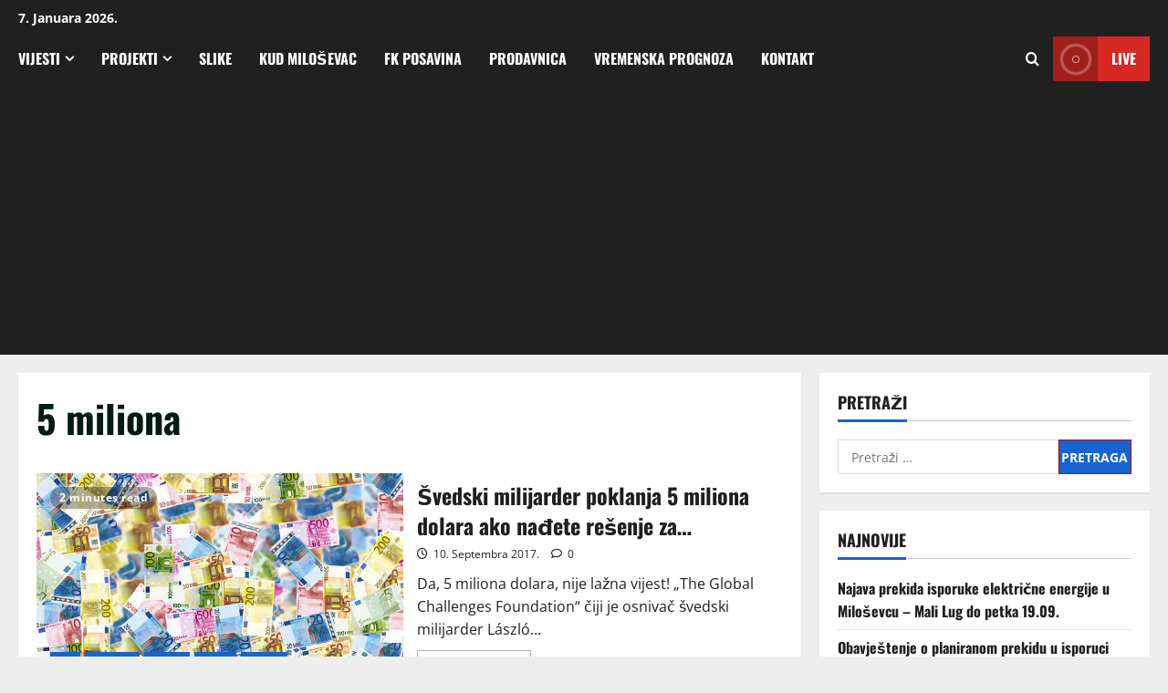

--- FILE ---
content_type: text/html; charset=UTF-8
request_url: https://milosevac.com/tag/5-miliona/
body_size: 10754
content:
<!doctype html><html lang="bs-BA"><head><meta charset="UTF-8"><meta name="viewport" content="width=device-width, initial-scale=1"><link rel="profile" href="http://gmpg.org/xfn/11"><meta name='robots' content='index, follow, max-image-preview:large, max-snippet:-1, max-video-preview:-1' /><link media="all" href="https://milosevac.com/wp-content/cache/autoptimize/css/autoptimize_36294842e0a2bb23b4549fe56a10bdb5.css" rel="stylesheet"><title>5 miliona Archives - Miloševac</title><link rel="canonical" href="https://milosevac.com/tag/5-miliona/" /><meta property="og:locale" content="bs_BA" /><meta property="og:type" content="article" /><meta property="og:title" content="5 miliona Archives - Miloševac" /><meta property="og:url" content="https://milosevac.com/tag/5-miliona/" /><meta property="og:site_name" content="Miloševac" /><meta name="twitter:card" content="summary_large_image" /> <script type="application/ld+json" class="yoast-schema-graph">{"@context":"https://schema.org","@graph":[{"@type":"CollectionPage","@id":"https://milosevac.com/tag/5-miliona/","url":"https://milosevac.com/tag/5-miliona/","name":"5 miliona Archives - Miloševac","isPartOf":{"@id":"https://milosevac.com/#website"},"primaryImageOfPage":{"@id":"https://milosevac.com/tag/5-miliona/#primaryimage"},"image":{"@id":"https://milosevac.com/tag/5-miliona/#primaryimage"},"thumbnailUrl":"https://milosevac.com/wp-content/uploads/2017/09/svedski-milijarder-poklanja-5miliona-dolara-2.jpg","breadcrumb":{"@id":"https://milosevac.com/tag/5-miliona/#breadcrumb"},"inLanguage":"bs-BA"},{"@type":"ImageObject","inLanguage":"bs-BA","@id":"https://milosevac.com/tag/5-miliona/#primaryimage","url":"https://milosevac.com/wp-content/uploads/2017/09/svedski-milijarder-poklanja-5miliona-dolara-2.jpg","contentUrl":"https://milosevac.com/wp-content/uploads/2017/09/svedski-milijarder-poklanja-5miliona-dolara-2.jpg","width":640,"height":368},{"@type":"BreadcrumbList","@id":"https://milosevac.com/tag/5-miliona/#breadcrumb","itemListElement":[{"@type":"ListItem","position":1,"name":"Home","item":"https://milosevac.com/"},{"@type":"ListItem","position":2,"name":"5 miliona"}]},{"@type":"WebSite","@id":"https://milosevac.com/#website","url":"https://milosevac.com/","name":"Miloševac","description":"Oficijalna stranica","potentialAction":[{"@type":"SearchAction","target":{"@type":"EntryPoint","urlTemplate":"https://milosevac.com/?s={search_term_string}"},"query-input":{"@type":"PropertyValueSpecification","valueRequired":true,"valueName":"search_term_string"}}],"inLanguage":"bs-BA"}]}</script> <link rel='dns-prefetch' href='//www.googletagmanager.com' /><link rel='dns-prefetch' href='//pagead2.googlesyndication.com' /><link href='https://sp-ao.shortpixel.ai' rel='preconnect' /><link rel="alternate" type="application/rss+xml" title="Miloševac &raquo; novosti" href="https://milosevac.com/feed/" /><link rel="alternate" type="application/rss+xml" title="Miloševac &raquo; 5 miliona  novosti o oznaci" href="https://milosevac.com/tag/5-miliona/feed/" /> <script type="text/javascript" src="https://milosevac.com/wp-includes/js/jquery/jquery.min.js?ver=3.7.1" id="jquery-core-js"></script> 
 <script type="text/javascript" src="https://www.googletagmanager.com/gtag/js?id=GT-NGKR89MH" id="google_gtagjs-js" async></script> <link rel="https://api.w.org/" href="https://milosevac.com/wp-json/" /><link rel="alternate" title="JSON" type="application/json" href="https://milosevac.com/wp-json/wp/v2/tags/36" /><link rel="EditURI" type="application/rsd+xml" title="RSD" href="https://milosevac.com/xmlrpc.php?rsd" /><meta name="generator" content="WordPress 6.9" /><meta name="generator" content="Site Kit by Google 1.168.0" /><meta name="google-adsense-platform-account" content="ca-host-pub-2644536267352236"><meta name="google-adsense-platform-domain" content="sitekit.withgoogle.com"><meta name="generator" content="Elementor 3.33.6; features: additional_custom_breakpoints; settings: css_print_method-external, google_font-enabled, font_display-auto">  <script type="text/javascript" async="async" src="https://pagead2.googlesyndication.com/pagead/js/adsbygoogle.js?client=ca-pub-1407310093643341&amp;host=ca-host-pub-2644536267352236" crossorigin="anonymous"></script>  <script src="https://milosevac.com/wp-content/cache/autoptimize/js/autoptimize_d694ea25801364917812970482a3602c.js"></script></head><body class="archive tag tag-5-miliona tag-36 wp-embed-responsive wp-theme-morenews hfeed  aft-sticky-header aft-default-mode aft-header-layout-side header-image-default widget-title-border-bottom default-content-layout align-content-left af-wide-layout elementor-default elementor-kit-2509"><div id="page" class="site af-whole-wrapper"> <a class="skip-link screen-reader-text" href="#content">Skip to content</a><header id="masthead" class="header-layout-side morenews-header"><div class="top-header"><div class="container-wrapper"><div class="top-bar-flex"><div class="top-bar-left col-2"><div class="date-bar-left"> <span class="topbar-date"> 7. Januara 2026. <span id="topbar-time"></span> </span></div></div><div class="top-bar-right col-2"><div class="aft-small-social-menu"></div></div></div></div></div><div class="af-middle-header " ><div class="container-wrapper"><div class="af-middle-container"><div class="logo"><div class="site-branding uppercase-site-title"><p class="site-title font-family-1"> <a href="https://milosevac.com/" class="site-title-anchor" rel="home">Miloševac</a></p><p class="site-description">Oficijalna stranica</p></div></div></div></div></div><div id="main-navigation-bar" class="af-bottom-header"><div class="container-wrapper"><div class="bottom-bar-flex"><div class="offcanvas-navigaiton"><div class="af-bottom-head-nav"><div class="navigation-container"><nav class="main-navigation clearfix"> <span class="toggle-menu" > <a href="#" role="button" class="aft-void-menu" aria-controls="primary-menu" aria-expanded="false"> <span class="screen-reader-text"> Primary Menu </span> <i class="ham"></i> </a> </span><div class="menu main-menu menu-desktop show-menu-border"><ul id="primary-menu" class="menu"><li id="menu-item-6" class="menu-item menu-item-type-taxonomy menu-item-object-category menu-item-has-children menu-item-6"><a href="https://milosevac.com/category/vijesti/">Vijesti</a><ul class="sub-menu"><li id="menu-item-8" class="menu-item menu-item-type-taxonomy menu-item-object-category menu-item-8"><a href="https://milosevac.com/category/vijesti/regija/">Regija</a></li><li id="menu-item-7" class="menu-item menu-item-type-taxonomy menu-item-object-category menu-item-7"><a href="https://milosevac.com/category/vijesti/bih/">BiH</a></li><li id="menu-item-9" class="menu-item menu-item-type-taxonomy menu-item-object-category menu-item-9"><a href="https://milosevac.com/category/vijesti/svijet/">Svijet</a></li><li id="menu-item-2327" class="menu-item menu-item-type-taxonomy menu-item-object-category menu-item-2327"><a href="https://milosevac.com/category/vijesti/sport/">Sport</a></li><li id="menu-item-2330" class="menu-item menu-item-type-taxonomy menu-item-object-category menu-item-2330"><a href="https://milosevac.com/category/vijesti/tehnologija/">Tehnologija</a></li></ul></li><li id="menu-item-2437" class="menu-item menu-item-type-taxonomy menu-item-object-category menu-item-has-children menu-item-2437"><a href="https://milosevac.com/category/projekti/">Projekti</a><ul class="sub-menu"><li id="menu-item-2448" class="menu-item menu-item-type-taxonomy menu-item-object-category menu-item-2448"><a href="https://milosevac.com/category/projekti/da-li-ste-znali/">Da li ste znali</a></li><li id="menu-item-2458" class="menu-item menu-item-type-taxonomy menu-item-object-category menu-item-2458"><a href="https://milosevac.com/category/projekti/intervjui/">intervjui</a></li><li id="menu-item-2441" class="menu-item menu-item-type-taxonomy menu-item-object-category menu-item-2441"><a href="https://milosevac.com/category/projekti/top-5/">Top 5</a></li><li id="menu-item-2460" class="menu-item menu-item-type-taxonomy menu-item-object-category menu-item-has-children menu-item-2460"><a href="https://milosevac.com/category/pogledi/">Pogledi</a><ul class="sub-menu"><li id="menu-item-2461" class="menu-item menu-item-type-taxonomy menu-item-object-category menu-item-2461"><a href="https://milosevac.com/category/pogledi/sasa-s/">Saša S.</a></li></ul></li><li id="menu-item-2440" class="menu-item menu-item-type-taxonomy menu-item-object-category menu-item-2440"><a href="https://milosevac.com/category/projekti/sam-svoj-majstor/">Sam svoj majstor</a></li><li id="menu-item-2438" class="menu-item menu-item-type-taxonomy menu-item-object-category menu-item-2438"><a href="https://milosevac.com/category/projekti/na-danasnji-dan/">Na današnji dan</a></li><li id="menu-item-2459" class="menu-item menu-item-type-taxonomy menu-item-object-category menu-item-2459"><a href="https://milosevac.com/category/projekti/kako-nacrtati/">Kako nacrtati</a></li><li id="menu-item-2443" class="menu-item menu-item-type-taxonomy menu-item-object-category menu-item-2443"><a href="https://milosevac.com/category/projekti/knjizevni-kutak/">Književni kutak</a></li><li id="menu-item-2439" class="menu-item menu-item-type-taxonomy menu-item-object-category menu-item-has-children menu-item-2439"><a href="https://milosevac.com/category/projekti/recepti/">Recepti</a><ul class="sub-menu"><li id="menu-item-2450" class="menu-item menu-item-type-taxonomy menu-item-object-category menu-item-2450"><a href="https://milosevac.com/category/projekti/recepti/glavna-jela/">Glavna jela</a></li><li id="menu-item-2451" class="menu-item menu-item-type-taxonomy menu-item-object-category menu-item-2451"><a href="https://milosevac.com/category/projekti/recepti/kolaci/">Kolači</a></li><li id="menu-item-2452" class="menu-item menu-item-type-taxonomy menu-item-object-category menu-item-2452"><a href="https://milosevac.com/category/projekti/recepti/peciva-i-tijesta/">Peciva i tijesta</a></li><li id="menu-item-2453" class="menu-item menu-item-type-taxonomy menu-item-object-category menu-item-2453"><a href="https://milosevac.com/category/projekti/recepti/posna-jela/">Posna jela</a></li><li id="menu-item-2454" class="menu-item menu-item-type-taxonomy menu-item-object-category menu-item-2454"><a href="https://milosevac.com/category/projekti/recepti/predjela/">Predjela</a></li><li id="menu-item-2455" class="menu-item menu-item-type-taxonomy menu-item-object-category menu-item-2455"><a href="https://milosevac.com/category/projekti/recepti/riba/">Riba</a></li><li id="menu-item-2456" class="menu-item menu-item-type-taxonomy menu-item-object-category menu-item-2456"><a href="https://milosevac.com/category/projekti/recepti/salate/">Salate</a></li><li id="menu-item-2457" class="menu-item menu-item-type-taxonomy menu-item-object-category menu-item-2457"><a href="https://milosevac.com/category/projekti/recepti/supe/">Supe</a></li></ul></li><li id="menu-item-2445" class="menu-item menu-item-type-taxonomy menu-item-object-category menu-item-2445"><a href="https://milosevac.com/category/projekti/zanimljivosti/">Zanimljivosti</a></li></ul></li><li id="menu-item-2329" class="menu-item menu-item-type-taxonomy menu-item-object-category menu-item-2329"><a href="https://milosevac.com/category/slike/">Slike</a></li><li id="menu-item-2346" class="menu-item menu-item-type-post_type menu-item-object-page menu-item-2346"><a href="https://milosevac.com/kud/">KUD Miloševac</a></li><li id="menu-item-2466" class="menu-item menu-item-type-post_type menu-item-object-page menu-item-2466"><a href="https://milosevac.com/fk-posavina/">FK Posavina</a></li><li id="menu-item-2332" class="menu-item menu-item-type-custom menu-item-object-custom menu-item-2332"><a href="https://milosevac.com/shop">Prodavnica</a></li><li id="menu-item-2348" class="menu-item menu-item-type-post_type menu-item-object-page menu-item-2348"><a href="https://milosevac.com/vremenska-prognoza/">Vremenska prognoza</a></li><li id="menu-item-2347" class="menu-item menu-item-type-post_type menu-item-object-page menu-item-2347"><a href="https://milosevac.com/kontakt/">Kontakt</a></li></ul></div></nav></div></div></div><div class="search-watch"><div class="af-search-wrap"><div class="search-overlay" aria-label="Open search form"> <a href="#" title="Search" class="search-icon" aria-label="Open search form"> <i class="fa fa-search"></i> </a><div class="af-search-form"><form role="search" method="get" class="search-form" action="https://milosevac.com/"> <label> <span class="screen-reader-text">Pretraga:</span> <input type="search" class="search-field" placeholder="Pretraži &hellip;" value="" name="s" /> </label> <input type="submit" class="search-submit" value="Pretraga" /></form><div id="af-live-search-results"></div></div></div></div><div class="custom-menu-link"> <a href="#" aria-label="View Live"> <i class="fas fa-play"></i> Live </a></div></div></div></div></div></header><div class="aft-main-breadcrumb-wrapper container-wrapper"><div class="af-breadcrumbs font-family-1 color-pad"><div role="navigation" aria-label="Breadcrumbs" class="breadcrumb-trail breadcrumbs" itemprop="breadcrumb"><ul class="trail-items" itemscope itemtype="http://schema.org/BreadcrumbList"><meta name="numberOfItems" content="2" /><meta name="itemListOrder" content="Ascending" /><li itemprop="itemListElement" itemscope itemtype="http://schema.org/ListItem" class="trail-item trail-begin"><a href="https://milosevac.com/" rel="home" itemprop="item"><span itemprop="name">Home</span></a><meta itemprop="position" content="1" /></li><li itemprop="itemListElement" itemscope itemtype="http://schema.org/ListItem" class="trail-item trail-end"><a href="https://milosevac.com/tag/5-miliona/" itemprop="item"><span itemprop="name">5 miliona</span></a><meta itemprop="position" content="2" /></li></ul></div></div></div><div id="content" class="container-wrapper"><div class="section-block-upper"><div id="primary" class="content-area"><main id="main" class="site-main"><header class="header-title-wrapper1 entry-header-details"><h1 class="page-title">5 miliona</h1></header><div class="af-container-row aft-archive-wrapper morenews-customizer clearfix archive-layout-list"><article id="post-2052" class="latest-posts-list col-1 float-l pad archive-layout-list archive-image-left post-2052 post type-post status-publish format-standard has-post-thumbnail hentry category-bih category-projekti category-regija category-svijet category-vijesti tag-5-miliona tag-doalra tag-nagrada tag-svedska" ><div class="archive-list-post list-style"><div class="af-double-column list-style clearfix aft-list-show-image has-post-image"><div class="read-single color-pad"><div class="col-3 float-l pos-rel read-img read-bg-img"> <a class="aft-post-image-link"
 href="https://milosevac.com/svedski-milijarder-poklanja-5-miliona-dolara-ako-nadjete-resenje-za/">Švedski milijarder poklanja 5 miliona dolara ako nađete rešenje za&#8230;</a> <img loading="lazy" width="640" height="368" src="https://sp-ao.shortpixel.ai/client/to_webp,q_glossy,ret_img,w_640,h_368/https://milosevac.com/wp-content/uploads/2017/09/svedski-milijarder-poklanja-5miliona-dolara-2.jpg" class="attachment-medium_large size-medium_large wp-post-image" alt="svedski-milijarder-poklanja-5miliona-dolara" decoding="async" srcset="https://sp-ao.shortpixel.ai/client/to_webp,q_glossy,ret_img,w_640/https://milosevac.com/wp-content/uploads/2017/09/svedski-milijarder-poklanja-5miliona-dolara-2.jpg 640w, https://sp-ao.shortpixel.ai/client/to_webp,q_glossy,ret_img,w_600/https://milosevac.com/wp-content/uploads/2017/09/svedski-milijarder-poklanja-5miliona-dolara-2-600x345.jpg 600w, https://sp-ao.shortpixel.ai/client/to_webp,q_glossy,ret_img,w_300/https://milosevac.com/wp-content/uploads/2017/09/svedski-milijarder-poklanja-5miliona-dolara-2-300x173.jpg 300w" sizes="(max-width: 640px) 100vw, 640px" loading="lazy" /><div class="category-min-read-wrap af-cat-widget-carousel"><div class="post-format-and-min-read-wrap"> <span class="min-read">2 minutes read</span></div><div class="read-categories categories-inside-image"><ul class="cat-links"><li class="meta-category"> <a class="morenews-categories category-color-1" href="https://milosevac.com/category/vijesti/bih/" aria-label="BiH"> BiH </a></li><li class="meta-category"> <a class="morenews-categories category-color-1" href="https://milosevac.com/category/projekti/" aria-label="Projekti"> Projekti </a></li><li class="meta-category"> <a class="morenews-categories category-color-1" href="https://milosevac.com/category/vijesti/regija/" aria-label="Regija"> Regija </a></li><li class="meta-category"> <a class="morenews-categories category-color-1" href="https://milosevac.com/category/vijesti/svijet/" aria-label="Svijet"> Svijet </a></li><li class="meta-category"> <a class="morenews-categories category-color-1" href="https://milosevac.com/category/vijesti/" aria-label="Vijesti"> Vijesti </a></li></ul></div></div></div><div class="col-66 float-l pad read-details color-tp-pad"><div class="read-title"><h3> <a href="https://milosevac.com/svedski-milijarder-poklanja-5-miliona-dolara-ako-nadjete-resenje-za/">Švedski milijarder poklanja 5 miliona dolara ako nađete rešenje za&#8230;</a></h3></div><div class="post-item-metadata entry-meta author-links"> <span class="item-metadata posts-author byline"> <a href="https://milosevac.com/author/aleksandra/"> aleksandra </a> </span> <span class="item-metadata posts-date"> <i class="far fa-clock" aria-hidden="true"></i> 10. Septembra 2017. </span> <span class="aft-comment-view-share"> <span class="aft-comment-count"> <a href="https://milosevac.com/svedski-milijarder-poklanja-5-miliona-dolara-ako-nadjete-resenje-za/"> <i class="far fa-comment"></i> <span class="aft-show-hover"> 0 </span> </a> </span> </span></div><div class="read-descprition full-item-discription"><div class="post-description"> Da, 5 miliona dolara, nije lažna vijest! „The Global Challenges Foundation“ čiji je osnivač švedski milijarder László...<div class="aft-readmore-wrapper"> <a href="https://milosevac.com/svedski-milijarder-poklanja-5-miliona-dolara-ako-nadjete-resenje-za/" class="aft-readmore" aria-label="Read more about Švedski milijarder poklanja 5 miliona dolara ako nađete rešenje za&#8230;"> Pročitaj sve... <span class="screen-reader-text">Read more about Švedski milijarder poklanja 5 miliona dolara ako nađete rešenje za&#8230;</span> </a></div></div></div></div></div></div></div></article></div><div class="col col-ten"><div class="morenews-pagination"></div></div></main></div><div id="secondary" class="sidebar-area sidebar-sticky-top"><aside class="widget-area color-pad"><div id="search-2" class="widget morenews-widget widget_search"><h2 class="widget-title widget-title-1"><span class="heading-line-before"></span><span class="heading-line">Pretraži</span><span class="heading-line-after"></span></h2><form role="search" method="get" class="search-form" action="https://milosevac.com/"> <label> <span class="screen-reader-text">Pretraga:</span> <input type="search" class="search-field" placeholder="Pretraži &hellip;" value="" name="s" /> </label> <input type="submit" class="search-submit" value="Pretraga" /></form></div><div id="recent-posts-2" class="widget morenews-widget widget_recent_entries"><h2 class="widget-title widget-title-1"><span class="heading-line-before"></span><span class="heading-line">Najnovije</span><span class="heading-line-after"></span></h2><ul><li> <a href="https://milosevac.com/najava-prekida-isporuke-elektricne-energije-u-milosevcu-mali-lug-do-petka-19-09/">Najava prekida isporuke električne energije u Miloševcu – Mali Lug do petka 19.09.</a></li><li> <a href="https://milosevac.com/obavjestenje-o-planiranom-prekidu-u-isporuci-elektricne-energije-za-05-09-2025/">Obavještenje o planiranom prekidu u isporuci električne energije za 05.09.2025.</a></li><li> <a href="https://milosevac.com/pozar-u-milosevcu/">Požar u Miloševcu</a></li><li> <a href="https://milosevac.com/obavjestenje-o-planiranom-prekidu-u-isporuci-elektricne-energije-za-04-07-2024/">Obavještenje o planiranom prekidu u isporuci električne energije za 04.07.2024.</a></li><li> <a href="https://milosevac.com/dvodnevno-putovanje-budva-i-manastir-ostrog/">Dvodnevno putovanje Budva i manastir Ostrog</a></li></ul></div></aside></div></div></div><section class="aft-blocks above-footer-widget-section"></section><footer class="site-footer aft-footer-sidebar-col-0" data-background=""><div class="site-info"><div class="container-wrapper"><div class="col-1 color-pad"> Copyright &copy; All rights reserved. <span class="sep"> | </span> <a href="https://afthemes.com/products/morenews/" target="_blank">MoreNews</a> by AF themes.</div></div></div></footer></div> <a id="scroll-up" class="secondary-color right"> </a> <script type="speculationrules">{"prefetch":[{"source":"document","where":{"and":[{"href_matches":"/*"},{"not":{"href_matches":["/wp-*.php","/wp-admin/*","/wp-content/uploads/*","/wp-content/*","/wp-content/plugins/*","/wp-content/themes/morenews/*","/*\\?(.+)"]}},{"not":{"selector_matches":"a[rel~=\"nofollow\"]"}},{"not":{"selector_matches":".no-prefetch, .no-prefetch a"}}]},"eagerness":"conservative"}]}</script> <script type="text/javascript" id="morenews-live-search-js-extra">var afLiveSearch = {"ajax_url":"https://milosevac.com/wp-admin/admin-ajax.php","searching_text":"Searching...","enabled":"1","results_count":"3","nonce":"ba10e5d14f"};
//# sourceURL=morenews-live-search-js-extra</script> <script type="text/javascript" src="https://milosevac.com/wp-includes/js/dist/hooks.min.js?ver=dd5603f07f9220ed27f1" id="wp-hooks-js"></script> <script type="text/javascript" src="https://milosevac.com/wp-includes/js/dist/i18n.min.js?ver=c26c3dc7bed366793375" id="wp-i18n-js"></script> <script type="text/javascript" src="https://milosevac.com/wp-includes/js/dist/vendor/react.min.js?ver=18.3.1.1" id="react-js"></script> <script type="text/javascript" src="https://milosevac.com/wp-includes/js/dist/vendor/react-jsx-runtime.min.js?ver=18.3.1" id="react-jsx-runtime-js"></script> <script type="text/javascript" src="https://milosevac.com/wp-includes/js/dist/autop.min.js?ver=9fb50649848277dd318d" id="wp-autop-js"></script> <script type="text/javascript" src="https://milosevac.com/wp-includes/js/dist/blob.min.js?ver=9113eed771d446f4a556" id="wp-blob-js"></script> <script type="text/javascript" src="https://milosevac.com/wp-includes/js/dist/block-serialization-default-parser.min.js?ver=14d44daebf663d05d330" id="wp-block-serialization-default-parser-js"></script> <script type="text/javascript" src="https://milosevac.com/wp-includes/js/dist/deprecated.min.js?ver=e1f84915c5e8ae38964c" id="wp-deprecated-js"></script> <script type="text/javascript" src="https://milosevac.com/wp-includes/js/dist/dom.min.js?ver=26edef3be6483da3de2e" id="wp-dom-js"></script> <script type="text/javascript" src="https://milosevac.com/wp-includes/js/dist/vendor/react-dom.min.js?ver=18.3.1.1" id="react-dom-js"></script> <script type="text/javascript" src="https://milosevac.com/wp-includes/js/dist/escape-html.min.js?ver=6561a406d2d232a6fbd2" id="wp-escape-html-js"></script> <script type="text/javascript" src="https://milosevac.com/wp-includes/js/dist/element.min.js?ver=6a582b0c827fa25df3dd" id="wp-element-js"></script> <script type="text/javascript" src="https://milosevac.com/wp-includes/js/dist/is-shallow-equal.min.js?ver=e0f9f1d78d83f5196979" id="wp-is-shallow-equal-js"></script> <script type="text/javascript" src="https://milosevac.com/wp-includes/js/dist/keycodes.min.js?ver=34c8fb5e7a594a1c8037" id="wp-keycodes-js"></script> <script type="text/javascript" src="https://milosevac.com/wp-includes/js/dist/priority-queue.min.js?ver=2d59d091223ee9a33838" id="wp-priority-queue-js"></script> <script type="text/javascript" src="https://milosevac.com/wp-includes/js/dist/compose.min.js?ver=7a9b375d8c19cf9d3d9b" id="wp-compose-js"></script> <script type="text/javascript" src="https://milosevac.com/wp-includes/js/dist/private-apis.min.js?ver=4f465748bda624774139" id="wp-private-apis-js"></script> <script type="text/javascript" src="https://milosevac.com/wp-includes/js/dist/redux-routine.min.js?ver=8bb92d45458b29590f53" id="wp-redux-routine-js"></script> <script type="text/javascript" src="https://milosevac.com/wp-includes/js/dist/data.min.js?ver=f940198280891b0b6318" id="wp-data-js"></script> <script type="text/javascript" src="https://milosevac.com/wp-includes/js/dist/html-entities.min.js?ver=e8b78b18a162491d5e5f" id="wp-html-entities-js"></script> <script type="text/javascript" src="https://milosevac.com/wp-includes/js/dist/dom-ready.min.js?ver=f77871ff7694fffea381" id="wp-dom-ready-js"></script> <script type="text/javascript" src="https://milosevac.com/wp-includes/js/dist/a11y.min.js?ver=cb460b4676c94bd228ed" id="wp-a11y-js"></script> <script type="text/javascript" src="https://milosevac.com/wp-includes/js/dist/rich-text.min.js?ver=5bdbb44f3039529e3645" id="wp-rich-text-js"></script> <script type="text/javascript" src="https://milosevac.com/wp-includes/js/dist/shortcode.min.js?ver=0b3174183b858f2df320" id="wp-shortcode-js"></script> <script type="text/javascript" src="https://milosevac.com/wp-includes/js/dist/warning.min.js?ver=d69bc18c456d01c11d5a" id="wp-warning-js"></script> <script type="text/javascript" src="https://milosevac.com/wp-includes/js/dist/blocks.min.js?ver=de131db49fa830bc97da" id="wp-blocks-js"></script> <script type="text/javascript" src="https://milosevac.com/wp-includes/js/dist/url.min.js?ver=9e178c9516d1222dc834" id="wp-url-js"></script> <script type="text/javascript" src="https://milosevac.com/wp-includes/js/dist/api-fetch.min.js?ver=3a4d9af2b423048b0dee" id="wp-api-fetch-js"></script> <script type="text/javascript" id="wp-api-fetch-js-after">wp.apiFetch.use( wp.apiFetch.createRootURLMiddleware( "https://milosevac.com/wp-json/" ) );
wp.apiFetch.nonceMiddleware = wp.apiFetch.createNonceMiddleware( "55e4ae4a7b" );
wp.apiFetch.use( wp.apiFetch.nonceMiddleware );
wp.apiFetch.use( wp.apiFetch.mediaUploadMiddleware );
wp.apiFetch.nonceEndpoint = "https://milosevac.com/wp-admin/admin-ajax.php?action=rest-nonce";
//# sourceURL=wp-api-fetch-js-after</script> <script type="text/javascript" id="render-block-script-js-extra">var frontend_global_data = {"base_url":"https://milosevac.com","nonce":"55e4ae4a7b","ajaxurl":"https://milosevac.com/wp-admin/admin-ajax.php","rating_nonce":"c13adbba52","is_logged_in":"0","isrigister_enabled":"0","is_admin":"false","messages":{"loggedin":"You are already logged in.","register_disable":"Registration is disabled by admin.","admin_note":"To enable anyone can register option please follow the link","admin_url":"https://milosevac.com/wp-admin/options-general.php","logo":"\u003Csvg xmlns=\"http://www.w3.org/2000/svg\" data-name=\"Layer 1\" viewBox=\"0 0 382.31 446.56\"\u003E\u003Cdefs\u003E\u003ClinearGradient id=\"a\" x1=\"118.66\" y1=\"270.6\" x2=\"393.33\" y2=\"112.03\" gradientUnits=\"userSpaceOnUse\"\u003E\u003Cstop offset=\"0\" stop-color=\"#2db8b7\"/\u003E\u003Cstop offset=\"1\" stop-color=\"#3062af\"/\u003E\u003C/linearGradient\u003E\u003C/defs\u003E\u003Cpath d=\"M114.75 425.01a2.47 2.47 0 0 0-2-1.69l-9.48-1.38-4.24-8.58a2.58 2.58 0 0 0-4.45 0l-4.24 8.58-9.47 1.34a2.48 2.48 0 0 0-1.37 4.23l6.86 6.67-1.62 9.43a2.48 2.48 0 0 0 3.6 2.62l8.46-4.46 8.47 4.46a2.49 2.49 0 0 0 1.16.29 2.56 2.56 0 0 0 1.46-.47 2.51 2.51 0 0 0 1-2.44l-1.62-9.43 6.86-6.66a2.49 2.49 0 0 0 .63-2.55Zm47.65 0a2.47 2.47 0 0 0-2-1.69l-9.48-1.38-4.25-8.58a2.58 2.58 0 0 0-4.45 0l-4.24 8.58-9.46 1.34a2.48 2.48 0 0 0-1.37 4.23l6.86 6.67-1.62 9.43a2.49 2.49 0 0 0 3.61 2.62l8.45-4.46 8.47 4.46a2.49 2.49 0 0 0 2.62-.18 2.49 2.49 0 0 0 1-2.44l-1.62-9.43 6.86-6.66a2.49 2.49 0 0 0 .63-2.55Zm46.07 0a2.47 2.47 0 0 0-2-1.69l-9.48-1.38-4.24-8.58a2.58 2.58 0 0 0-4.45 0l-4.24 8.58-9.47 1.34a2.49 2.49 0 0 0-2 1.69 2.45 2.45 0 0 0 .63 2.54l6.86 6.67-1.62 9.43a2.48 2.48 0 0 0 3.6 2.62l8.45-4.46 8.48 4.46a2.48 2.48 0 0 0 1.15.29 2.57 2.57 0 0 0 1.47-.47 2.51 2.51 0 0 0 1-2.44l-1.62-9.43 6.86-6.66a2.49 2.49 0 0 0 .63-2.55Zm49.24 0a2.47 2.47 0 0 0-2-1.69l-9.48-1.38-4.24-8.59a2.59 2.59 0 0 0-4.45 0l-4.24 8.59-9.47 1.34a2.48 2.48 0 0 0-1.37 4.23l6.85 6.67-1.61 9.43a2.48 2.48 0 0 0 3.6 2.62l8.45-4.46 8.48 4.46a2.47 2.47 0 0 0 1.15.28 2.48 2.48 0 0 0 2.46-2.9l-1.62-9.43 6.86-6.67a2.47 2.47 0 0 0 .63-2.54Zm45.72 0a2.49 2.49 0 0 0-2-1.69l-9.49-1.38-4.24-8.58a2.58 2.58 0 0 0-4.45 0l-4.24 8.58-9.46 1.34a2.49 2.49 0 0 0-1.37 4.24l6.86 6.66-1.62 9.44a2.48 2.48 0 0 0 3.61 2.61l8.45-4.45 8.47 4.5a2.49 2.49 0 0 0 2.62-.18 2.48 2.48 0 0 0 1-2.43l-1.62-9.44 6.86-6.66a2.49 2.49 0 0 0 .63-2.55Z\" fill=\"#ffb900\"/\u003E\u003Cpath d=\"m7.15 382.41-7.17-30.06h6.21L10.72 373l5.5-20.65h7.22l5.27 21 4.61-21h6.11l-7.28 30.06h-6.44l-6-22.47-6 22.47Zm35.38 0v-30.06h9.74a35.43 35.43 0 0 1 7.22.45 7.92 7.92 0 0 1 4.33 2.94 9.36 9.36 0 0 1 1.74 5.86 9.78 9.78 0 0 1-1 4.65 8.3 8.3 0 0 1-2.56 3 8.67 8.67 0 0 1-3.15 1.42 34.32 34.32 0 0 1-6.29.43h-4v11.34Zm6.07-25v8.53h3.32a15.85 15.85 0 0 0 4.8-.47 4 4 0 0 0 2.59-3.82 3.91 3.91 0 0 0-1-2.71 4.19 4.19 0 0 0-2.44-1.33 28.92 28.92 0 0 0-4.37-.2Zm32.85 25v-30.06h9.74a35.36 35.36 0 0 1 7.22.45 7.85 7.85 0 0 1 4.33 2.94 9.36 9.36 0 0 1 1.74 5.86 9.78 9.78 0 0 1-1 4.65 8.28 8.28 0 0 1-2.55 3 8.82 8.82 0 0 1-3.15 1.42 34.44 34.44 0 0 1-6.3.43h-4v11.34Zm6.07-25v8.53h3.33a15.9 15.9 0 0 0 4.8-.47 4 4 0 0 0 2.58-3.82 3.91 3.91 0 0 0-1-2.71 4.24 4.24 0 0 0-2.45-1.33 28.84 28.84 0 0 0-4.36-.2Zm20.72 10.13a19 19 0 0 1 1.37-7.71 14.1 14.1 0 0 1 2.8-4.13 11.64 11.64 0 0 1 3.89-2.7 16.36 16.36 0 0 1 6.48-1.19q6.65 0 10.63 4.12t4 11.46q0 7.29-4 11.39t-10.58 4.12q-6.71 0-10.67-4.09t-3.9-11.24Zm6.25-.21q0 5.12 2.36 7.74a8.1 8.1 0 0 0 11.95 0q2.35-2.56 2.35-7.79t-2.26-7.71a8.41 8.41 0 0 0-12.07 0c-1.54 1.71-2.31 4.33-2.31 7.79Zm26.11 5.27 5.9-.57a7.23 7.23 0 0 0 2.17 4.37 6.52 6.52 0 0 0 4.4 1.39 6.75 6.75 0 0 0 4.42-1.24 3.68 3.68 0 0 0 1.48-2.9 2.79 2.79 0 0 0-.62-1.82 5 5 0 0 0-2.19-1.3c-.71-.25-2.33-.68-4.86-1.31q-4.87-1.22-6.85-3a7.83 7.83 0 0 1-2.76-6.05 7.69 7.69 0 0 1 1.3-4.29 8.22 8.22 0 0 1 3.75-3 15.18 15.18 0 0 1 5.92-1c3.77 0 6.61.82 8.52 2.48a8.71 8.71 0 0 1 3 6.62l-6.07.27a5.09 5.09 0 0 0-1.67-3.33 6.09 6.09 0 0 0-3.84-1 6.91 6.91 0 0 0-4.15 1.09 2.19 2.19 0 0 0-1 1.86 2.31 2.31 0 0 0 .9 1.83q1.16 1 5.58 2a29.82 29.82 0 0 1 6.55 2.16 8.47 8.47 0 0 1 3.32 3.06 8.94 8.94 0 0 1 1.2 4.79 8.84 8.84 0 0 1-1.43 4.84 8.62 8.62 0 0 1-4.06 3.35 17 17 0 0 1-6.54 1.1c-3.81 0-6.72-.88-8.76-2.64a11.39 11.39 0 0 1-3.59-7.73Zm36.32 9.78v-25H168v-5.09h23.89v5.09h-8.9v25Zm56.11 0h-6.61l-2.62-6.83h-12l-2.48 6.83h-6.44l11.71-30.06h6.42Zm-11.18-11.89-4.14-11.16-4.06 11.16Zm14.36-18.17h6.07v16.28a34.2 34.2 0 0 0 .22 5 4.84 4.84 0 0 0 1.86 3 6.43 6.43 0 0 0 4 1.12 6.06 6.06 0 0 0 3.89-1.06 4.11 4.11 0 0 0 1.58-2.59 33.49 33.49 0 0 0 .27-5.11v-16.61h6.07v15.79a40.46 40.46 0 0 1-.49 7.65 8.47 8.47 0 0 1-1.82 3.77 9 9 0 0 1-3.53 2.45 15.39 15.39 0 0 1-5.79.92 16.68 16.68 0 0 1-6.53-1 9.32 9.32 0 0 1-3.52-2.58 8.26 8.26 0 0 1-1.7-3.33 36.42 36.42 0 0 1-.59-7.63Zm37.14 30.06v-25h-8.9v-5.09h23.89v5.09h-8.9v25Zm18.9 0v-30.03h6.07v11.83h11.9v-11.83h6.07v30.06h-6.07v-13.13h-11.9v13.14Zm29.08-14.84a19 19 0 0 1 1.38-7.71 13.91 13.91 0 0 1 2.8-4.13 11.7 11.7 0 0 1 3.88-2.7 16.43 16.43 0 0 1 6.48-1.19q6.64 0 10.64 4.12t4 11.46q0 7.29-4 11.39t-10.58 4.12q-6.7 0-10.67-4.09t-3.91-11.24Zm6.26-.21q0 5.12 2.36 7.74a7.68 7.68 0 0 0 6 2.64 7.58 7.58 0 0 0 5.95-2.62q2.33-2.61 2.33-7.84c0-3.45-.75-6-2.27-7.71a8.39 8.39 0 0 0-12.06 0c-1.52 1.74-2.29 4.36-2.29 7.82Zm27.66 15.05v-30.03h12.8a21.83 21.83 0 0 1 7 .81 6.88 6.88 0 0 1 3.5 2.88 8.62 8.62 0 0 1 1.31 4.74 8 8 0 0 1-2 5.59 9.55 9.55 0 0 1-5.94 2.78 14.06 14.06 0 0 1 3.25 2.52 34.27 34.27 0 0 1 3.45 4.88l3.67 5.86h-7.26l-4.38-6.54a43.26 43.26 0 0 0-3.2-4.42 4.76 4.76 0 0 0-1.83-1.25 10.14 10.14 0 0 0-3.05-.34h-1.24v12.55Zm6.07-17.35h4.5a23.69 23.69 0 0 0 5.45-.36 3.23 3.23 0 0 0 1.7-1.28 3.9 3.9 0 0 0 .62-2.25 3.6 3.6 0 0 0-.81-2.45 3.7 3.7 0 0 0-2.29-1.18c-.49-.07-2-.1-4.43-.1h-4.74Z\"/\u003E\u003Cpath d=\"M414.61 191.34c0-87.46-71.15-158.62-158.61-158.62S97.39 103.88 97.39 191.34a158.2 158.2 0 0 0 51.48 116.84l-.15.13 5.14 4.34c.34.28.7.51 1 .79 2.73 2.27 5.56 4.42 8.45 6.5q1.4 1 2.82 2 4.62 3.18 9.47 6c.7.42 1.41.82 2.12 1.22q5.31 3 10.84 5.66l.82.37a157.61 157.61 0 0 0 38.36 12.14l1.07.19c4.17.72 8.39 1.3 12.67 1.68l1.56.12c4.26.36 8.56.58 12.92.58s8.58-.22 12.82-.57l1.61-.12q6.3-.57 12.56-1.65l1.08-.2a157.39 157.39 0 0 0 37.82-11.85c.43-.2.88-.39 1.32-.6 4.42-2.09 8.76-4.37 13-6.86q4.67-2.73 9.12-5.77c1.07-.72 2.11-1.49 3.17-2.25 2.53-1.82 5-3.7 7.43-5.67.54-.43 1.12-.81 1.64-1.25l5.28-4.41-.16-.13a158.2 158.2 0 0 0 51.96-117.23Zm-305.69 0c0-81.1 66-147.08 147.08-147.08s147.08 66 147.08 147.08a146.72 146.72 0 0 1-49.54 110 43.4 43.4 0 0 0-5.15-3.1l-48.84-24.41a12.8 12.8 0 0 1-7.1-11.5v-17.11c1.13-1.39 2.32-3 3.56-4.71A117.11 117.11 0 0 0 311.09 211a20.93 20.93 0 0 0 12-19v-20.45a21 21 0 0 0-5.09-13.67V131c.3-3 1.36-19.88-10.86-33.82C296.51 85 279.31 78.86 256 78.86S215.49 85 204.86 97.14C192.64 111.07 193.7 128 194 131v26.92a21 21 0 0 0-5.12 13.66V192a21 21 0 0 0 7.73 16.27 108.46 108.46 0 0 0 17.84 36.85v16.68a12.85 12.85 0 0 1-6.7 11.29L162.14 298a41.76 41.76 0 0 0-4.34 2.75 146.76 146.76 0 0 1-48.88-109.41Z\" transform=\"translate(-64.85 -32.72)\" fill=\"url(#a)\"/\u003E\u003C/svg\u003E"}};
//# sourceURL=render-block-script-js-extra</script> <script id="wp-emoji-settings" type="application/json">{"baseUrl":"https://s.w.org/images/core/emoji/17.0.2/72x72/","ext":".png","svgUrl":"https://s.w.org/images/core/emoji/17.0.2/svg/","svgExt":".svg","source":{"concatemoji":"https://milosevac.com/wp-includes/js/wp-emoji-release.min.js?ver=6.9"}}</script> <script type="module">/*! This file is auto-generated */
const a=JSON.parse(document.getElementById("wp-emoji-settings").textContent),o=(window._wpemojiSettings=a,"wpEmojiSettingsSupports"),s=["flag","emoji"];function i(e){try{var t={supportTests:e,timestamp:(new Date).valueOf()};sessionStorage.setItem(o,JSON.stringify(t))}catch(e){}}function c(e,t,n){e.clearRect(0,0,e.canvas.width,e.canvas.height),e.fillText(t,0,0);t=new Uint32Array(e.getImageData(0,0,e.canvas.width,e.canvas.height).data);e.clearRect(0,0,e.canvas.width,e.canvas.height),e.fillText(n,0,0);const a=new Uint32Array(e.getImageData(0,0,e.canvas.width,e.canvas.height).data);return t.every((e,t)=>e===a[t])}function p(e,t){e.clearRect(0,0,e.canvas.width,e.canvas.height),e.fillText(t,0,0);var n=e.getImageData(16,16,1,1);for(let e=0;e<n.data.length;e++)if(0!==n.data[e])return!1;return!0}function u(e,t,n,a){switch(t){case"flag":return n(e,"\ud83c\udff3\ufe0f\u200d\u26a7\ufe0f","\ud83c\udff3\ufe0f\u200b\u26a7\ufe0f")?!1:!n(e,"\ud83c\udde8\ud83c\uddf6","\ud83c\udde8\u200b\ud83c\uddf6")&&!n(e,"\ud83c\udff4\udb40\udc67\udb40\udc62\udb40\udc65\udb40\udc6e\udb40\udc67\udb40\udc7f","\ud83c\udff4\u200b\udb40\udc67\u200b\udb40\udc62\u200b\udb40\udc65\u200b\udb40\udc6e\u200b\udb40\udc67\u200b\udb40\udc7f");case"emoji":return!a(e,"\ud83e\u1fac8")}return!1}function f(e,t,n,a){let r;const o=(r="undefined"!=typeof WorkerGlobalScope&&self instanceof WorkerGlobalScope?new OffscreenCanvas(300,150):document.createElement("canvas")).getContext("2d",{willReadFrequently:!0}),s=(o.textBaseline="top",o.font="600 32px Arial",{});return e.forEach(e=>{s[e]=t(o,e,n,a)}),s}function r(e){var t=document.createElement("script");t.src=e,t.defer=!0,document.head.appendChild(t)}a.supports={everything:!0,everythingExceptFlag:!0},new Promise(t=>{let n=function(){try{var e=JSON.parse(sessionStorage.getItem(o));if("object"==typeof e&&"number"==typeof e.timestamp&&(new Date).valueOf()<e.timestamp+604800&&"object"==typeof e.supportTests)return e.supportTests}catch(e){}return null}();if(!n){if("undefined"!=typeof Worker&&"undefined"!=typeof OffscreenCanvas&&"undefined"!=typeof URL&&URL.createObjectURL&&"undefined"!=typeof Blob)try{var e="postMessage("+f.toString()+"("+[JSON.stringify(s),u.toString(),c.toString(),p.toString()].join(",")+"));",a=new Blob([e],{type:"text/javascript"});const r=new Worker(URL.createObjectURL(a),{name:"wpTestEmojiSupports"});return void(r.onmessage=e=>{i(n=e.data),r.terminate(),t(n)})}catch(e){}i(n=f(s,u,c,p))}t(n)}).then(e=>{for(const n in e)a.supports[n]=e[n],a.supports.everything=a.supports.everything&&a.supports[n],"flag"!==n&&(a.supports.everythingExceptFlag=a.supports.everythingExceptFlag&&a.supports[n]);var t;a.supports.everythingExceptFlag=a.supports.everythingExceptFlag&&!a.supports.flag,a.supports.everything||((t=a.source||{}).concatemoji?r(t.concatemoji):t.wpemoji&&t.twemoji&&(r(t.twemoji),r(t.wpemoji)))});
//# sourceURL=https://milosevac.com/wp-includes/js/wp-emoji-loader.min.js</script> </body></html>
<!--
Performance optimized by W3 Total Cache. Learn more: https://www.boldgrid.com/w3-total-cache/?utm_source=w3tc&utm_medium=footer_comment&utm_campaign=free_plugin

Page Caching using Disk: Enhanced 

Served from: milosevac.com @ 2026-01-07 05:44:22 by W3 Total Cache
-->

--- FILE ---
content_type: text/html; charset=utf-8
request_url: https://www.google.com/recaptcha/api2/aframe
body_size: 266
content:
<!DOCTYPE HTML><html><head><meta http-equiv="content-type" content="text/html; charset=UTF-8"></head><body><script nonce="nWMSo7UnUEixVYd2drHrug">/** Anti-fraud and anti-abuse applications only. See google.com/recaptcha */ try{var clients={'sodar':'https://pagead2.googlesyndication.com/pagead/sodar?'};window.addEventListener("message",function(a){try{if(a.source===window.parent){var b=JSON.parse(a.data);var c=clients[b['id']];if(c){var d=document.createElement('img');d.src=c+b['params']+'&rc='+(localStorage.getItem("rc::a")?sessionStorage.getItem("rc::b"):"");window.document.body.appendChild(d);sessionStorage.setItem("rc::e",parseInt(sessionStorage.getItem("rc::e")||0)+1);localStorage.setItem("rc::h",'1767761065942');}}}catch(b){}});window.parent.postMessage("_grecaptcha_ready", "*");}catch(b){}</script></body></html>